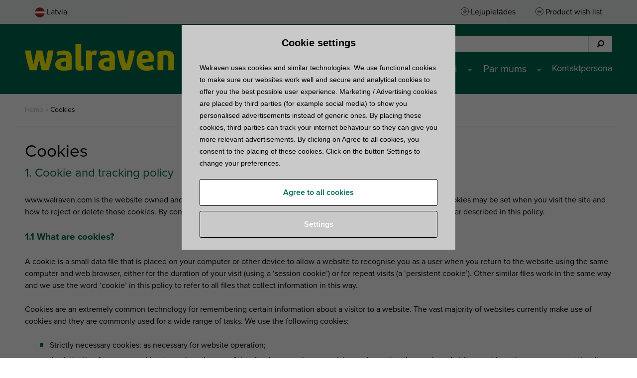

--- FILE ---
content_type: text/html; charset=UTF-8
request_url: https://www.walraven.com/lv/cookies/
body_size: 14269
content:
<!DOCTYPE html>
<html lang="lv-LV">
<head>
	<meta charset="utf-8">
	<title>Cookies - Walraven Latvia</title>

	<meta name="viewport" content="width=device-width, initial-scale=1.0, maximum-scale=1.0, user-scalable=no">
	<meta name="format-detection" content="telephone=no">
	<link rel="shortcut icon" type="image/x-icon" href="https://www.walraven.com/lv/wp-content/themes/walraven/assets/images/favicon.ico">

	<script>dataLayer = [{ "pageType": "Content", "internalTraffic": false}];</script>
			<script>(function(w,d,s,l,i){w[l]=w[l]||[];w[l].push({'gtm.start':
					new Date().getTime(),event:'gtm.js'});var f=d.getElementsByTagName(s)[0],
				j=d.createElement(s),dl=l!='dataLayer'?'&l='+l:'';j.async=true;j.src=
				'//www.googletagmanager.com/gtm.js?id='+i+dl;f.parentNode.insertBefore(j,f);
			})(window,document,'script','dataLayer','GTM-K4Q2B5');</script>
		<!-- End Google Tag Manager -->
	
	<meta name='robots' content='index, follow, max-image-preview:large, max-snippet:-1, max-video-preview:-1' />

	<!-- This site is optimized with the Yoast SEO Premium plugin v26.7 (Yoast SEO v26.7) - https://yoast.com/wordpress/plugins/seo/ -->
	<link rel="canonical" href="https://www.walraven.com/lv/cookies/" />
	<meta property="og:locale" content="lv_LV" />
	<meta property="og:type" content="article" />
	<meta property="og:title" content="Cookies" />
	<meta property="og:description" content="1. Cookie and tracking policy www.walraven.com is the website owned and operated by Walraven. This section provides you with information on what cookies may be set when you visit the site and how to reject or delete those cookies. By continuing to use this website, you are agreeing to our use of cookies in the [&hellip;]" />
	<meta property="og:url" content="https://www.walraven.com/lv/cookies/" />
	<meta property="og:site_name" content="Walraven Latvia" />
	<meta property="article:modified_time" content="2018-05-25T13:27:54+00:00" />
	<meta name="twitter:card" content="summary_large_image" />
	<meta name="twitter:label1" content="Est. reading time" />
	<meta name="twitter:data1" content="5 minūtes" />
	<script type="application/ld+json" class="yoast-schema-graph">{"@context":"https://schema.org","@graph":[{"@type":"WebPage","@id":"https://www.walraven.com/lv/cookies/","url":"https://www.walraven.com/lv/cookies/","name":"Cookies - Walraven Latvia","isPartOf":{"@id":"https://www.walraven.com/lv/#website"},"datePublished":"2016-10-19T14:25:27+00:00","dateModified":"2018-05-25T13:27:54+00:00","breadcrumb":{"@id":"https://www.walraven.com/lv/cookies/#breadcrumb"},"inLanguage":"lv-LV","potentialAction":[{"@type":"ReadAction","target":["https://www.walraven.com/lv/cookies/"]}]},{"@type":"BreadcrumbList","@id":"https://www.walraven.com/lv/cookies/#breadcrumb","itemListElement":[{"@type":"ListItem","position":1,"name":"Home","item":"https://www.walraven.com/lv/"},{"@type":"ListItem","position":2,"name":"Cookies"}]},{"@type":"WebSite","@id":"https://www.walraven.com/lv/#website","url":"https://www.walraven.com/lv/","name":"Walraven Latvia","description":"","publisher":{"@id":"https://www.walraven.com/lv/#organization"},"potentialAction":[{"@type":"SearchAction","target":{"@type":"EntryPoint","urlTemplate":"https://www.walraven.com/lv/?s={search_term_string}"},"query-input":{"@type":"PropertyValueSpecification","valueRequired":true,"valueName":"search_term_string"}}],"inLanguage":"lv-LV"},{"@type":"Organization","@id":"https://www.walraven.com/lv/#organization","name":"Walraven Sp. z o.o.","url":"https://www.walraven.com/lv/","logo":{"@type":"ImageObject","inLanguage":"lv-LV","@id":"https://www.walraven.com/lv/#/schema/logo/image/","url":"https://www.walraven.com/lv/wp-content/uploads/sites/33/2023/12/Walraven_logo300x300.jpg","contentUrl":"https://www.walraven.com/lv/wp-content/uploads/sites/33/2023/12/Walraven_logo300x300.jpg","width":300,"height":300,"caption":"Walraven Sp. z o.o."},"image":{"@id":"https://www.walraven.com/lv/#/schema/logo/image/"}}]}</script>
	<!-- / Yoast SEO Premium plugin. -->


<link rel="alternate" hreflang="nl-nl" href="https://www.walraven.com/nl/cookies/">
<link rel="alternate" hreflang="de-de" href="https://www.walraven.com/de/cookies/">
<link rel="alternate" hreflang="fr-fr" href="https://www.walraven.com/fr/cookies/">
<link rel="alternate" hreflang="es-es" href="https://www.walraven.com/es/cookies/">
<link rel="alternate" hreflang="cs-cz" href="https://www.walraven.com/cz/cookies/">
<link rel="alternate" hreflang="pl-pl" href="https://www.walraven.com/pl/polityka-cookies/">
<link rel="alternate" hreflang="hr" href="https://www.walraven.com/hr/cookies/">
<link rel="alternate" hreflang="en-gb" href="https://www.walraven.com/en/cookies/">
<link rel="alternate" hreflang="x-default" href="https://www.walraven.com/int/cookies/">
<link rel="alternate" hreflang="uk" href="https://www.walraven.com/ua/cookies/">
<link rel="alternate" hreflang="da-dk" href="https://www.walraven.com/dk/cookies/">
<link rel="alternate" hreflang="sv-se" href="https://www.walraven.com/se/cookies/">
<link rel="alternate" hreflang="nl-be" href="https://www.walraven.com/be-nl/cookies/">
<link rel="alternate" hreflang="fr-be" href="https://www.walraven.com/be-fr/cookies/">
<link rel="alternate" hreflang="it-it" href="https://www.walraven.com/it/cookies/">
<link rel="alternate" hreflang="hu-hu" href="https://www.walraven.com/hu/cookies/">
<link rel="alternate" hreflang="ro-ro" href="https://www.walraven.com/ro/cookies/">
<link rel="alternate" hreflang="en-au" href="https://www.walraven.com/au/cookies/">
<link rel="alternate" hreflang="en-us" href="https://www.walraven.com/us/cookies/">
<link rel="alternate" hreflang="en-za" href="https://www.walraven.com/za/cookies/">
<link rel="alternate" hreflang="lt-lt" href="https://www.walraven.com/lt/cookies/">
<link rel="alternate" hreflang="sk-sk" href="https://www.walraven.com/sk/cookies/">
<link rel="alternate" hreflang="en-sg" href="https://www.walraven.com/sg/cookies/">
<link rel="alternate" hreflang="en-ca" href="https://www.walraven.com/ca/cookies/">
<link rel="alternate" hreflang="el" href="https://www.walraven.com/gr/cookies/">
<link rel="alternate" hreflang="lv" href="https://www.walraven.com/lv/cookies/">
<link rel="alternate" title="oEmbed (JSON)" type="application/json+oembed" href="https://www.walraven.com/lv/wp-json/oembed/1.0/embed?url=https%3A%2F%2Fwww.walraven.com%2Flv%2Fcookies%2F" />
<link rel="alternate" title="oEmbed (XML)" type="text/xml+oembed" href="https://www.walraven.com/lv/wp-json/oembed/1.0/embed?url=https%3A%2F%2Fwww.walraven.com%2Flv%2Fcookies%2F&#038;format=xml" />
<style id='wp-img-auto-sizes-contain-inline-css' type='text/css'>
img:is([sizes=auto i],[sizes^="auto," i]){contain-intrinsic-size:3000px 1500px}
/*# sourceURL=wp-img-auto-sizes-contain-inline-css */
</style>
<style id='classic-theme-styles-inline-css' type='text/css'>
/*! This file is auto-generated */
.wp-block-button__link{color:#fff;background-color:#32373c;border-radius:9999px;box-shadow:none;text-decoration:none;padding:calc(.667em + 2px) calc(1.333em + 2px);font-size:1.125em}.wp-block-file__button{background:#32373c;color:#fff;text-decoration:none}
/*# sourceURL=/wp-includes/css/classic-themes.min.css */
</style>
<link rel='stylesheet' id='cpsh-shortcodes-css' href='https://www.walraven.com/lv/wp-content/plugins/column-shortcodes/assets/css/shortcodes.css?ver=1.0.1' type='text/css' media='all' />
<link rel='stylesheet' id='rcc-css' href='https://www.walraven.com/lv/wp-content/plugins/radish-concepts-cookie-consent/assets/css/radish-cookie-consent.min.css?ver=1769181253' type='text/css' media='screen' />
<link rel='stylesheet' id='tablepress-default-css' href='https://www.walraven.com/lv/wp-content/plugins/tablepress/css/build/default.css?ver=3.2.6' type='text/css' media='all' />
<link rel='stylesheet' id='walraven-styles-css' href='https://www.walraven.com/lv/wp-content/themes/walraven/assets/css/style.min.css?ver=1769181253' type='text/css' media='all' />
<script type="text/javascript" src="https://www.walraven.com/lv/wp-includes/js/jquery/jquery.min.js?ver=3.7.1" id="jquery-core-js"></script>
<script type="text/javascript" src="https://www.walraven.com/lv/wp-includes/js/jquery/jquery-migrate.min.js?ver=3.4.1" id="jquery-migrate-js"></script>
<link rel="https://api.w.org/" href="https://www.walraven.com/lv/wp-json/" /><link rel="alternate" title="JSON" type="application/json" href="https://www.walraven.com/lv/wp-json/wp/v2/pages/6108" /><link rel="EditURI" type="application/rsd+xml" title="RSD" href="https://www.walraven.com/lv/xmlrpc.php?rsd" />
<meta name="generator" content="WordPress 6.9" />
<link rel='shortlink' href='https://www.walraven.com/lv/?p=6108' />
		<script type="application/ld+json">
		[
		{
			"@context": "http://schema.org",
			"@type": "WebSite",
			"url": "https://www.walraven.com/lv/",
			"potentialAction": {
				"@type": "SearchAction",
				"target": "https://www.walraven.com/lv/?s={search_term_string}",
				"query-input": "required name=search_term_string"
			}
		},
		{
			"@context": "http://schema.org",
			"@type": "HomeAndConstructionBusiness",
			"name": "Walraven Sp. z o.o.",
			"address": {
				"@type": "PostalAddress",
				"streetAddress": "",
				"addressLocality": "",
				"addressRegion": "",
				"postalCode": ""
			},
			"image": "https://www.walraven.com/content/themes/walraven/assets/images/logo.png",
			"email": "mantas.ruplenas@walraven.com",
			"telePhone": "+37 065 951 234",
			"faxNumber": "",
			"url": "https://www.walraven.com/lv",
			"openingHours": "Mo,Tu,We,Th,Fr 09:00-17:00",
			"geo": {
				"@type": "GeoCoordinates",
				"latitude": "50.0641599",
				"longitude": "20.095106"
			},
			"priceRange":"$"

		}
		]
		</script>
		
	<script src="//use.typekit.net/rxm7mok.js"></script>
	<script>try {
            Typekit.load({async: true});
        } catch (e) {
        }</script>

	<style id='global-styles-inline-css' type='text/css'>
:root{--wp--preset--aspect-ratio--square: 1;--wp--preset--aspect-ratio--4-3: 4/3;--wp--preset--aspect-ratio--3-4: 3/4;--wp--preset--aspect-ratio--3-2: 3/2;--wp--preset--aspect-ratio--2-3: 2/3;--wp--preset--aspect-ratio--16-9: 16/9;--wp--preset--aspect-ratio--9-16: 9/16;--wp--preset--color--black: #000000;--wp--preset--color--cyan-bluish-gray: #abb8c3;--wp--preset--color--white: #ffffff;--wp--preset--color--pale-pink: #f78da7;--wp--preset--color--vivid-red: #cf2e2e;--wp--preset--color--luminous-vivid-orange: #ff6900;--wp--preset--color--luminous-vivid-amber: #fcb900;--wp--preset--color--light-green-cyan: #7bdcb5;--wp--preset--color--vivid-green-cyan: #00d084;--wp--preset--color--pale-cyan-blue: #8ed1fc;--wp--preset--color--vivid-cyan-blue: #0693e3;--wp--preset--color--vivid-purple: #9b51e0;--wp--preset--gradient--vivid-cyan-blue-to-vivid-purple: linear-gradient(135deg,rgb(6,147,227) 0%,rgb(155,81,224) 100%);--wp--preset--gradient--light-green-cyan-to-vivid-green-cyan: linear-gradient(135deg,rgb(122,220,180) 0%,rgb(0,208,130) 100%);--wp--preset--gradient--luminous-vivid-amber-to-luminous-vivid-orange: linear-gradient(135deg,rgb(252,185,0) 0%,rgb(255,105,0) 100%);--wp--preset--gradient--luminous-vivid-orange-to-vivid-red: linear-gradient(135deg,rgb(255,105,0) 0%,rgb(207,46,46) 100%);--wp--preset--gradient--very-light-gray-to-cyan-bluish-gray: linear-gradient(135deg,rgb(238,238,238) 0%,rgb(169,184,195) 100%);--wp--preset--gradient--cool-to-warm-spectrum: linear-gradient(135deg,rgb(74,234,220) 0%,rgb(151,120,209) 20%,rgb(207,42,186) 40%,rgb(238,44,130) 60%,rgb(251,105,98) 80%,rgb(254,248,76) 100%);--wp--preset--gradient--blush-light-purple: linear-gradient(135deg,rgb(255,206,236) 0%,rgb(152,150,240) 100%);--wp--preset--gradient--blush-bordeaux: linear-gradient(135deg,rgb(254,205,165) 0%,rgb(254,45,45) 50%,rgb(107,0,62) 100%);--wp--preset--gradient--luminous-dusk: linear-gradient(135deg,rgb(255,203,112) 0%,rgb(199,81,192) 50%,rgb(65,88,208) 100%);--wp--preset--gradient--pale-ocean: linear-gradient(135deg,rgb(255,245,203) 0%,rgb(182,227,212) 50%,rgb(51,167,181) 100%);--wp--preset--gradient--electric-grass: linear-gradient(135deg,rgb(202,248,128) 0%,rgb(113,206,126) 100%);--wp--preset--gradient--midnight: linear-gradient(135deg,rgb(2,3,129) 0%,rgb(40,116,252) 100%);--wp--preset--font-size--small: 13px;--wp--preset--font-size--medium: 20px;--wp--preset--font-size--large: 36px;--wp--preset--font-size--x-large: 42px;--wp--preset--spacing--20: 0.44rem;--wp--preset--spacing--30: 0.67rem;--wp--preset--spacing--40: 1rem;--wp--preset--spacing--50: 1.5rem;--wp--preset--spacing--60: 2.25rem;--wp--preset--spacing--70: 3.38rem;--wp--preset--spacing--80: 5.06rem;--wp--preset--shadow--natural: 6px 6px 9px rgba(0, 0, 0, 0.2);--wp--preset--shadow--deep: 12px 12px 50px rgba(0, 0, 0, 0.4);--wp--preset--shadow--sharp: 6px 6px 0px rgba(0, 0, 0, 0.2);--wp--preset--shadow--outlined: 6px 6px 0px -3px rgb(255, 255, 255), 6px 6px rgb(0, 0, 0);--wp--preset--shadow--crisp: 6px 6px 0px rgb(0, 0, 0);}:where(.is-layout-flex){gap: 0.5em;}:where(.is-layout-grid){gap: 0.5em;}body .is-layout-flex{display: flex;}.is-layout-flex{flex-wrap: wrap;align-items: center;}.is-layout-flex > :is(*, div){margin: 0;}body .is-layout-grid{display: grid;}.is-layout-grid > :is(*, div){margin: 0;}:where(.wp-block-columns.is-layout-flex){gap: 2em;}:where(.wp-block-columns.is-layout-grid){gap: 2em;}:where(.wp-block-post-template.is-layout-flex){gap: 1.25em;}:where(.wp-block-post-template.is-layout-grid){gap: 1.25em;}.has-black-color{color: var(--wp--preset--color--black) !important;}.has-cyan-bluish-gray-color{color: var(--wp--preset--color--cyan-bluish-gray) !important;}.has-white-color{color: var(--wp--preset--color--white) !important;}.has-pale-pink-color{color: var(--wp--preset--color--pale-pink) !important;}.has-vivid-red-color{color: var(--wp--preset--color--vivid-red) !important;}.has-luminous-vivid-orange-color{color: var(--wp--preset--color--luminous-vivid-orange) !important;}.has-luminous-vivid-amber-color{color: var(--wp--preset--color--luminous-vivid-amber) !important;}.has-light-green-cyan-color{color: var(--wp--preset--color--light-green-cyan) !important;}.has-vivid-green-cyan-color{color: var(--wp--preset--color--vivid-green-cyan) !important;}.has-pale-cyan-blue-color{color: var(--wp--preset--color--pale-cyan-blue) !important;}.has-vivid-cyan-blue-color{color: var(--wp--preset--color--vivid-cyan-blue) !important;}.has-vivid-purple-color{color: var(--wp--preset--color--vivid-purple) !important;}.has-black-background-color{background-color: var(--wp--preset--color--black) !important;}.has-cyan-bluish-gray-background-color{background-color: var(--wp--preset--color--cyan-bluish-gray) !important;}.has-white-background-color{background-color: var(--wp--preset--color--white) !important;}.has-pale-pink-background-color{background-color: var(--wp--preset--color--pale-pink) !important;}.has-vivid-red-background-color{background-color: var(--wp--preset--color--vivid-red) !important;}.has-luminous-vivid-orange-background-color{background-color: var(--wp--preset--color--luminous-vivid-orange) !important;}.has-luminous-vivid-amber-background-color{background-color: var(--wp--preset--color--luminous-vivid-amber) !important;}.has-light-green-cyan-background-color{background-color: var(--wp--preset--color--light-green-cyan) !important;}.has-vivid-green-cyan-background-color{background-color: var(--wp--preset--color--vivid-green-cyan) !important;}.has-pale-cyan-blue-background-color{background-color: var(--wp--preset--color--pale-cyan-blue) !important;}.has-vivid-cyan-blue-background-color{background-color: var(--wp--preset--color--vivid-cyan-blue) !important;}.has-vivid-purple-background-color{background-color: var(--wp--preset--color--vivid-purple) !important;}.has-black-border-color{border-color: var(--wp--preset--color--black) !important;}.has-cyan-bluish-gray-border-color{border-color: var(--wp--preset--color--cyan-bluish-gray) !important;}.has-white-border-color{border-color: var(--wp--preset--color--white) !important;}.has-pale-pink-border-color{border-color: var(--wp--preset--color--pale-pink) !important;}.has-vivid-red-border-color{border-color: var(--wp--preset--color--vivid-red) !important;}.has-luminous-vivid-orange-border-color{border-color: var(--wp--preset--color--luminous-vivid-orange) !important;}.has-luminous-vivid-amber-border-color{border-color: var(--wp--preset--color--luminous-vivid-amber) !important;}.has-light-green-cyan-border-color{border-color: var(--wp--preset--color--light-green-cyan) !important;}.has-vivid-green-cyan-border-color{border-color: var(--wp--preset--color--vivid-green-cyan) !important;}.has-pale-cyan-blue-border-color{border-color: var(--wp--preset--color--pale-cyan-blue) !important;}.has-vivid-cyan-blue-border-color{border-color: var(--wp--preset--color--vivid-cyan-blue) !important;}.has-vivid-purple-border-color{border-color: var(--wp--preset--color--vivid-purple) !important;}.has-vivid-cyan-blue-to-vivid-purple-gradient-background{background: var(--wp--preset--gradient--vivid-cyan-blue-to-vivid-purple) !important;}.has-light-green-cyan-to-vivid-green-cyan-gradient-background{background: var(--wp--preset--gradient--light-green-cyan-to-vivid-green-cyan) !important;}.has-luminous-vivid-amber-to-luminous-vivid-orange-gradient-background{background: var(--wp--preset--gradient--luminous-vivid-amber-to-luminous-vivid-orange) !important;}.has-luminous-vivid-orange-to-vivid-red-gradient-background{background: var(--wp--preset--gradient--luminous-vivid-orange-to-vivid-red) !important;}.has-very-light-gray-to-cyan-bluish-gray-gradient-background{background: var(--wp--preset--gradient--very-light-gray-to-cyan-bluish-gray) !important;}.has-cool-to-warm-spectrum-gradient-background{background: var(--wp--preset--gradient--cool-to-warm-spectrum) !important;}.has-blush-light-purple-gradient-background{background: var(--wp--preset--gradient--blush-light-purple) !important;}.has-blush-bordeaux-gradient-background{background: var(--wp--preset--gradient--blush-bordeaux) !important;}.has-luminous-dusk-gradient-background{background: var(--wp--preset--gradient--luminous-dusk) !important;}.has-pale-ocean-gradient-background{background: var(--wp--preset--gradient--pale-ocean) !important;}.has-electric-grass-gradient-background{background: var(--wp--preset--gradient--electric-grass) !important;}.has-midnight-gradient-background{background: var(--wp--preset--gradient--midnight) !important;}.has-small-font-size{font-size: var(--wp--preset--font-size--small) !important;}.has-medium-font-size{font-size: var(--wp--preset--font-size--medium) !important;}.has-large-font-size{font-size: var(--wp--preset--font-size--large) !important;}.has-x-large-font-size{font-size: var(--wp--preset--font-size--x-large) !important;}
/*# sourceURL=global-styles-inline-css */
</style>
</head>
<body id="top" class="wp-singular page-template-default page page-id-6108 wp-theme-walraven lv site-33 ">
	<!-- Google Tag Manager -->
	<noscript><iframe src="//www.googletagmanager.com/ns.html?id=GTM-K4Q2B5" height="0" width="0" style="display:none;visibility:hidden"></iframe></noscript>

<header class="header" id="site-header">
	<section class="header__notify">
		<div class="wrapper">
																</div>
	</section>
	<section class="header__sub">
		<div class="wrapper">
			<ul class="header__sub__language-switcherchoose-country-link language">
				<li class="header__sub__menu__item">
					<a href="javascript:" class="choose-country-link language" data-target="bottom">
						<figure>
																						<img src="https://www.walraven.com/lv/wp-content/themes/walraven/assets/images/flags/lv.svg" alt="Latvia" class="list-countries__item__image">
													</figure>
						<span class="list-countries__item__name">Latvia</span>
					</a>
				</li>
			</ul>
						<ul class="header__sub__menu inline">
									<li class="header__sub__menu__item"><a href="https://www.walraven.com/lv/downloads/?query=" class="downloads">Lejupielādes</a></li>
					<li class="header__sub__menu__item"><a href="https://www.walraven.com/lv/product-wish-list/" class="materiallist">Product wish list</a></li>
								</ul>
		</div>
	</section>
	<section class="header__top">
		<div class="wrapper">
			<div class="header__logo">
				<a href="https://www.walraven.com/lv/">					<img src="https://www.walraven.com/lv/wp-content/themes/walraven/assets/images/logo.svg" class="hide-for-print" alt="Walraven"><img src="https://www.walraven.com/lv/wp-content/themes/walraven/assets/images/logo-print.png" class="show-on-print" alt="Walraven">
				</a>			</div>
			<div class="header__top__right">
									<div class="header__service" id="service-wrapper">
													<form class="header__service__search searchform" id="header-search" method="get"
							      action="https://www.walraven.com/lv">
								<fieldset>
									<input type="search" name="s" class="searchform__text"
									       placeholder="Meklēt produktu kategoriju___ artikulu___" value="">
									<button type="submit" class="searchform__submit"><i class="fa fa-search" aria-hidden="true"></i>
										<span class="searchform__submit__text">Meklēt</span></button>
								</fieldset>
							</form>
												</div>
					<div class="navigation-label" id="hamburger">
						<a class="navigation-label__button">
							<div class="navigation-label__button__label" id="hamburger-label">Izvēlne</div>
							<div class="navigation-label__button__bars menu-bars"></div>
						</a>
					</div>
					<nav class="header__service__navigation navigation"><ul id="menu-main-navigation" class="navigation__list"><li id="menu-item-10438" class="menu-item menu-item-type-custom menu-item-object-custom menu-item-has-children menu-item-10438"><a href="#">Produktu sistēmas</a>
<ul class="sub-menu">
	<li id="menu-item-10439" class="menu-item menu-item-type-custom menu-item-object-custom menu-item-has-children menu-item-10439"><a href="#">Atrast produktus</a>
	<ul class="sub-menu">
		<li id="menu-item-10440" class="menu-item menu-item-type-custom menu-item-object-custom menu-item-10440"><a href="/lv/products/">Preču katalogs</a></li>
	</ul>
</li>
	<li id="menu-item-10441" class="menu-item menu-item-type-custom menu-item-object-custom menu-item-has-children menu-item-10441"><a href="#">Uzzināt vairāk par</a>
	<ul class="sub-menu">
		<li id="menu-item-10442" class="menu-item menu-item-type-custom menu-item-object-custom menu-item-10442"><a href="https://www.walraven.com/lv/fixing-systems/">Stiprinājumu sistēmas</a></li>
		<li id="menu-item-10443" class="menu-item menu-item-type-custom menu-item-object-custom menu-item-10443"><a href="https://www.walraven.com/lv/fire-protection-systems/">Ugunsdrošības sistēmas</a></li>
	</ul>
</li>
	<li id="menu-item-10444" class="menu-item menu-item-type-custom menu-item-object-custom menu-item-has-children menu-item-10444"><a href="#">Uzmanības centrā</a>
	<ul class="sub-menu">
		<li id="menu-item-10445" class="menu-item menu-item-type-custom menu-item-object-custom menu-item-10445"><a href="https://www.walraven.com/lv/fixing-systems/rooftop-solutions/">Risinājumi uz jumta</a></li>
		<li id="menu-item-10446" class="menu-item menu-item-type-custom menu-item-object-custom menu-item-10446"><a href="https://www.walraven.com/lv/fixing-systems/heavy-duty-anchors/">Heavy Duty Anchors</a></li>
		<li id="menu-item-10447" class="menu-item menu-item-type-custom menu-item-object-custom menu-item-10447"><a href="https://www.walraven.com/lv/fixing-systems/electrical-fixing-solutions/">Walraven Britclips® Electrical Fixings</a></li>
		<li id="menu-item-28925" class="menu-item menu-item-type-post_type menu-item-object-page menu-item-28925"><a href="https://www.walraven.com/lv/channel-systems/">Walraven kanālu sistēmas vienkāršo jūsu HVAC uzstādīšanu</a></li>
	</ul>
</li>
</ul>
</li>
<li id="menu-item-10448" class="menu-item menu-item-type-custom menu-item-object-custom menu-item-has-children menu-item-10448"><a href="#">Praktiskā pieredze</a>
<ul class="sub-menu">
	<li id="menu-item-10449" class="menu-item menu-item-type-custom menu-item-object-custom menu-item-has-children menu-item-10449"><a href="#">Meklēt un lejupielādēt</a>
	<ul class="sub-menu">
		<li id="menu-item-10450" class="menu-item menu-item-type-custom menu-item-object-custom menu-item-10450"><a href="https://www.walraven.com/lv/downloads/?type%5B%5D=Brochures&#038;query=">Brošūras</a></li>
		<li id="menu-item-10451" class="menu-item menu-item-type-custom menu-item-object-custom menu-item-10451"><a target="_blank" href="https://bim.walraven.com/538_LV/en_GB/library/categories">BIM modeļi</a></li>
		<li id="menu-item-29003" class="menu-item menu-item-type-post_type menu-item-object-page menu-item-29003"><a href="https://www.walraven.com/lv/sustainability/environmental-product-declarations/">EPDs</a></li>
		<li id="menu-item-10452" class="menu-item menu-item-type-custom menu-item-object-custom menu-item-10452"><a href="https://www.walraven.com/lv/downloads/">Vairāk lejupielāžu</a></li>
	</ul>
</li>
	<li id="menu-item-10453" class="menu-item menu-item-type-custom menu-item-object-custom menu-item-has-children menu-item-10453"><a href="#">Tehniskās zināšanas</a>
	<ul class="sub-menu">
		<li id="menu-item-10454" class="menu-item menu-item-type-custom menu-item-object-custom menu-item-10454"><a href="https://www.walraven.com/lv/tips-tricks/">Padomu rokasgrāmatas</a></li>
		<li id="menu-item-10455" class="menu-item menu-item-type-custom menu-item-object-custom menu-item-10455"><a href="https://www.walraven.com/lv/technical-information/">Tehniskā informācija</a></li>
	</ul>
</li>
	<li id="menu-item-10456" class="menu-item menu-item-type-custom menu-item-object-custom menu-item-has-children menu-item-10456"><a href="#">Skatīt</a>
	<ul class="sub-menu">
		<li id="menu-item-10457" class="menu-item menu-item-type-custom menu-item-object-custom menu-item-10457"><a href="https://www.walraven.com/lv/case-studies/">Efektīvi risnājumi</a></li>
		<li id="menu-item-10458" class="menu-item menu-item-type-custom menu-item-object-custom menu-item-10458"><a href="https://www.walraven.com/lv/references/">Paveiktie projekti</a></li>
	</ul>
</li>
</ul>
</li>
<li id="menu-item-10466" class="menu-item menu-item-type-custom menu-item-object-custom menu-item-has-children menu-item-10466"><a href="#">Pakalpojumi</a>
<ul class="sub-menu">
	<li id="menu-item-10467" class="menu-item menu-item-type-custom menu-item-object-custom menu-item-has-children menu-item-10467"><a href="#">Tehniskās zināšanas</a>
	<ul class="sub-menu">
		<li id="menu-item-10468" class="menu-item menu-item-type-custom menu-item-object-custom menu-item-10468"><a href="https://www.walraven.com/lv/project-support/">Saņemt risinājumu projektam</a></li>
		<li id="menu-item-10469" class="menu-item menu-item-type-custom menu-item-object-custom menu-item-10469"><a href="https://www.walraven.com/lv/contact/ask-a-question/">Uzdot tehnisku jautājumu</a></li>
		<li id="menu-item-11969" class="menu-item menu-item-type-post_type menu-item-object-page menu-item-11969"><a href="https://www.walraven.com/lv/pacifyre-product-selector/">Walraven Pacifyre® Product Selector</a></li>
	</ul>
</li>
	<li id="menu-item-10470" class="menu-item menu-item-type-custom menu-item-object-custom menu-item-has-children menu-item-10470"><a href="#">Vispārējs atbalsts</a>
	<ul class="sub-menu">
		<li id="menu-item-10471" class="menu-item menu-item-type-custom menu-item-object-custom menu-item-10471"><a href="https://www.walraven.com/lv/faq/">Biežāk  uzdotie jautājumi</a></li>
		<li id="menu-item-10472" class="menu-item menu-item-type-custom menu-item-object-custom menu-item-10472"><a href="https://www.walraven.com/lv/product-wish-list/">Vēlmju saraksts</a></li>
	</ul>
</li>
	<li id="menu-item-10473" class="menu-item menu-item-type-custom menu-item-object-custom menu-item-has-children menu-item-10473"><a href="#">Pieprasīt informāciju</a>
	<ul class="sub-menu">
		<li id="menu-item-10474" class="menu-item menu-item-type-custom menu-item-object-custom menu-item-10474"><a href="https://www.walraven.com/lv/contact/request-a-catalogue/">Katalogi un informatīvi materiāli</a></li>
	</ul>
</li>
</ul>
</li>
<li id="menu-item-10459" class="menu-item menu-item-type-custom menu-item-object-custom menu-item-has-children menu-item-10459"><a href="#">Par mums</a>
<ul class="sub-menu">
	<li id="menu-item-10460" class="menu-item menu-item-type-custom menu-item-object-custom menu-item-has-children menu-item-10460"><a href="#">Walraven</a>
	<ul class="sub-menu">
		<li id="menu-item-10461" class="menu-item menu-item-type-post_type menu-item-object-page menu-item-10461"><a href="https://www.walraven.com/lv/about-walraven/">Mūsu kompānija</a></li>
		<li id="menu-item-10463" class="menu-item menu-item-type-post_type menu-item-object-page menu-item-10463"><a href="https://www.walraven.com/lv/about-walraven/working-at-walraven/">Darbs „Walraven“ kompānijā</a></li>
		<li id="menu-item-17064" class="menu-item menu-item-type-post_type menu-item-object-page menu-item-17064"><a href="https://www.walraven.com/lv/sustainability/">Ilgtspēja</a></li>
		<li id="menu-item-10462" class="menu-item menu-item-type-post_type menu-item-object-page menu-item-10462"><a href="https://www.walraven.com/lv/news/">Aktualitātes</a></li>
		<li id="menu-item-11356" class="menu-item menu-item-type-post_type menu-item-object-page menu-item-11356"><a href="https://www.walraven.com/lv/company-certificates/">Company certificates and declarations</a></li>
	</ul>
</li>
</ul>
</li>
<li id="menu-item-10464" class="menu-item menu-item-type-post_type menu-item-object-page menu-item-10464"><a href="https://www.walraven.com/lv/contact/">Kontaktpersona</a></li>
</ul></nav>							</div>
		</div>
	</section>
</header>
<!--<div id="header-pusher"></div>-->
<section class="breadcrumbs wrapper first-section">
	<span><span><a href="https://www.walraven.com/lv/">Home</a></span> » <span class="breadcrumb_last" aria-current="page">Cookies</span></span></section><section class="content wrapper">
	<h1 class="content__main-heading">Cookies</h1><div class="content__section__content"><h2>1. Cookie and tracking policy</h2>
<p>www.walraven.com is the website owned and operated by Walraven. This section provides you with information on what cookies may be set when you visit the site and how to reject or delete those cookies. By continuing to use this website, you are agreeing to our use of cookies in the manner described in this policy.</p>
<h3>1.1 What are cookies?</h3>
<p>A cookie is a small data file that is placed on your computer or other device to allow a website to recognise you as a user when you return to the website using the same computer and web browser, either for the duration of your visit (using a ‘session cookie’) or for repeat visits (a ‘persistent cookie’). Other similar files work in the same way and we use the word ‘cookie’ in this policy to refer to all files that collect information in this way.</p>
<p>Cookies are an extremely common technology for remembering certain information about a visitor to a website. The vast majority of websites currently make use of cookies and they are commonly used for a wide range of tasks. We use the following cookies:</p>
<ul>
<li>Strictly necessary cookies: as necessary for website operation;</li>
<li>Analytical/performance cookies: to analyse the use of the site, for example, recognising and counting the number of visitors and how they move around the site. This helps us to see what parts of the site are popular and which sections need improving to make the experience better for users;</li>
<li>Functionality cookies: to recognise you when you return to the site so that content can be personalised for you, for example, by remembering your country and site preferences; and</li>
<li>Targeting cookies: to record your visit to the site and the pages you have visited and links you have followed. We will use this to make the site more relevant to your interests.</li>
</ul>
<p>This document gives you information on the specific cookies used on this site.</p>
<h3>1.2 How to control and delete cookies</h3>
<p>When you accessed the site, you were presented with a message that notified you of our use of cookies. We had to use a cookie to present you that notice (you can see details of this cookie under ‘Cookie Acceptance’ in the table below). If you continue to use the site, more cookies and other tracking technologies will be placed on your computer as described in the table above in order to enhance your user experience whilst on the site. By continuing to use the site and/or by accepting our Terms and our Privacy Policy, you are agreeing to the use of such cookies and tracking technology.</p>
<p>We will not use cookies to collect personally identifiable information about you. However, if you wish to restrict or block the cookies which are set by this site (or, indeed, on any other site) you can do this through your browser settings. The ‘Help’ function within your browser should tell you how. In respect of cookies that are set via this site, it may also be possible to disable these cookies by following the instructions provided in the section titled ‘Opting Out’ in each of the tables below.</p>
<p>Alternatively, you may wish to visit http://www.allaboutcookies.org/ which contains comprehensive information on how to do this on a wide variety of browsers. You will also find details on how to delete cookies from your computer, as well as more general information about cookies. Please note that, as these websites are not owned or operated by Walraven we are not responsible for any of the content on them.</p>
<p>Please be aware that restricting cookies may mean that you will not be able to take full advantage of all the features or services available on this site.</p>
<h3>1.3 Main cookies used on our site</h3>
<p>Below is a list of the main cookies used on the site and what each is used for</p>
<table border="1" cellspacing="5" cellpadding="5">
<tbody>
<tr>
<td width="188">Cookie Name</td>
<td width="421">Google Analytics</td>
</tr>
<tr>
<td width="188">ID</td>
<td width="421">_ga</p>
<p>_gat</td>
</tr>
<tr>
<td width="188">Purpose</td>
<td width="421">This cookie enables us to:</p>
<p>collect information about your computer, including your IP<br />
address, operating system and browser type, for system<br />
administration and in order to create reports, estimate our<br />
audience size and usage patterns; and anonymously track<br />
actions around the Site.</td>
</tr>
<tr>
<td width="188">Expires</td>
<td width="421">This is a persistent cookie, which remains on your device after your<br />
browsing session has ended.</td>
</tr>
<tr>
<td width="188">Source of Cookie</td>
<td width="421">Google</td>
</tr>
<tr>
<td width="188">Further Information</td>
<td width="421">This Site uses Google Analytics; a web analytics service provided<br />
by Google, Inc.  Google Analytics sets a cookie in order to evaluate<br />
your use of this Site and compile reports for us on website activity.<br />
This cookie does not collect information that identifies an individual.<br />
For how to reject or delete these cookies see<br />
<a href="https://tools.google.com/dlpage/gaoptout">https://tools.google.com/dlpage/gaoptout</a>.</td>
</tr>
</tbody>
</table>
<h3>1.4 Third-party cookies</h3>
<p>Please note that to improve your website experience third parties may also use cookies. For example, we sometimes embed video content from websites such as YouTube and YouTube may set cookies on your browser in order to display the video and monitor non-attributable statistical information.</p>
<p>As a result, when you visit a page with content embedded, you may be presented with cookies from these websites. We do not control the dissemination of these cookies and you should check the relevant third party website for more information about these.</p>
<p>Information on YouTube’s Privacy Policy can be found here: https://www.youtube.com/static?template=privacy_guidelines.</p>
<h3>1.5 Email Tracking</h3>
<p>Some of the emails we send to you may contain a ‘pixel’ or tracked links which allows us to identify when you have opened the email and to verify which links contained in the email you have accessed. We use this information to determine which parts of our emails are of most interest to you.</p>
<p>You can delete the pixel by deleting the email. If you do not wish to download the pixel to your computer or other devices, you can do so by selecting to receive emails from us in plain text rather than HTML.</p>
<p>Alternatively you can unsubscribe from our mailing list by clicking on the unsubscribe link in the email or by contacting us at <a href="/cdn-cgi/l/email-protection#e290838f978c8391cc868b8e8983a295838e908394878ccc818d8f"><span class="__cf_email__" data-cfemail="a2d0c3cfd7ccc3d18cc6cbcec9c3e2d5c3ced0c3d4c7cc8cc1cdcf">[email&#160;protected]</span></a></p>
<h3>1.6 Changes</h3>
<p>We may make changes to this Cookie Policy at any time by posting a copy of the revised policy on the site. Any changes will take effect on the date on which we post the modified terms on the site. Your continued use of the site means that you agree to be bound by the modified policy.</p>
<h3>1.7 Contact us</h3>
<p>If you have any questions or concerns about cookies or your privacy when using this site, please contact us at <a href="/cdn-cgi/l/email-protection#3240535f475c53411c565b5e59537245535e405344575c1c515d5f"><span class="__cf_email__" data-cfemail="1260737f677c73613c767b7e79735265737e607364777c3c717d7f">[email&#160;protected]</span></a></p>
</div></section>

<section class="get-in-touch">
	<div class="wrapper">
		<header class="get-in-touch__header">
			<h2 class="get-in-touch__header__title">Sazināmies</h2>
		</header>
		<div class="get-in-touch__entries">
			<div class="get-in-touch__entries__entry get-in-touch__email">
				<a href="/cdn-cgi/l/email-protection#[base64]" class="get-in-touch__entries__entry__link">
					<img src="https://www.walraven.com/lv/wp-content/themes/walraven/assets/images/icon-footer-mail.svg" class="get-in-touch__entries__entry__icon" alt="">
					<span class="get-in-touch__entries__entry__label">&#109;&#97;n&#116;&#97;&#115;&#46;r&#117;&#112;lena&#115;&#64;w&#97;&#108;&#114;a&#118;e&#110;&#46;&#99;&#111;m</span>
				</a>
			</div>
			<div class="get-in-touch__entries__entry get-in-touch__phone">
				<a href="tel:+37065951234" class="get-in-touch__entries__entry__link">
					<img src="https://www.walraven.com/lv/wp-content/themes/walraven/assets/images/icon-footer-phone.svg" class="get-in-touch__entries__entry__icon" alt="">
					<span class="get-in-touch__entries__entry__label">+37 065 951 234</span>
				</a>
			</div>
			<div class="get-in-touch__entries__entry get-in-touch__locations">
				<a href="https://www.walraven.com/lv/contact/" class="get-in-touch__entries__entry__link">
					<img src="https://www.walraven.com/lv/wp-content/themes/walraven/assets/images/icon-footer-touch.svg" class="get-in-touch__entries__entry__icon" alt="">
					<span class="get-in-touch__entries__entry__label">Atrast kontaktus</span>
				</a>
			</div>
							<div class="get-in-touch__entries__entry get-in-touch__touch">
					<a href="https://www.walraven.com/lv/contact/ask-a-question/" class="get-in-touch__entries__entry__link">
						<img src="https://www.walraven.com/lv/wp-content/themes/walraven/assets/images/icon-footer-ask-a-question.svg" class="get-in-touch__entries__entry__icon" alt="">
						<span class="get-in-touch__entries__entry__label">Uzdot jautājumu</span>
					</a>
				</div>
					</div>
	</div>
</section>

<footer class="footer">
	<div class="wrapper">
		<a href="https://www.walraven.com/lv/" class="footer-widgets__sidebar__menu__logo">
			<img src="https://www.walraven.com/lv/wp-content/themes/walraven/assets/images/logo.svg" class="hide-for-print" alt="Walraven">
			<img src="https://www.walraven.com/lv/wp-content/themes/walraven/assets/images/logo-print.png" class="show-on-print" alt="Walraven">
		</a>
	</div>
	<div class="footer-widgets">
		<div class="wrapper">
			<article class="footer-widgets__sidebar footer-widgets__sidebar__menu">
				<nav class="footer-widgets__sidebar__menu__navigation"><ul id="menu-footer-walraven" class="footer-widgets__sidebar__menu__navigation__list"><li id="menu-item-10429" class="menu-item menu-item-type-custom menu-item-object-custom menu-item-10429"><a href="/lv/products/">Product catalogue</a></li>
<li id="menu-item-10430" class="menu-item menu-item-type-custom menu-item-object-custom menu-item-10430"><a href="https://www.walraven.com/lv/downloads/">Downloads</a></li>
<li id="menu-item-10431" class="menu-item menu-item-type-custom menu-item-object-custom menu-item-10431"><a href="https://www.walraven.com/lv/contact/">Contact details</a></li>
<li id="menu-item-10432" class="menu-item menu-item-type-custom menu-item-object-custom menu-item-10432"><a href="https://www.walraven.com/lv/references/">References</a></li>
<li id="menu-item-10433" class="menu-item menu-item-type-custom menu-item-object-custom menu-item-10433"><a href="https://www.walraven.com/lv/project-support/">Support</a></li>
<li id="menu-item-10434" class="menu-item menu-item-type-custom menu-item-object-custom menu-item-10434"><a href="https://www.walraven.com/lv/technical-information/">Technical information</a></li>
<li id="menu-item-10435" class="menu-item menu-item-type-custom menu-item-object-custom menu-item-10435"><a href="https://www.walraven.com/lv/about-walraven/">Our history</a></li>
<li id="menu-item-10436" class="menu-item menu-item-type-custom menu-item-object-custom menu-item-10436"><a href="https://www.walraven.com/lv/news/">News</a></li>
<li id="menu-item-10437" class="menu-item menu-item-type-custom menu-item-object-custom menu-item-10437"><a href="https://www.walraven.com/lv/about-walraven/working-at-walraven/">Jobs</a></li>
</ul></nav>			</article>
			<article class="footer-widgets__sidebar footer-widgets__sidebar__text">
				<div class="widget_text" id="text-2">			<div class="textwidget"><p>Mēs “Walraven” kompānijā cenšamies uzturēt ciešas attiecības ar Jums un tirgu, lai labāk izprastu jūsu vajadzības. Mēs zinām, cik svarīgi ir arī pat vismazākajai detalaļai pareizi veikt savu funkciju, lai Jūsu darbs būtu ērts un efektīvs.</p>
<p>Tāpēc mēs izmantojam savu pieredzi, lai radītu viedus risinājumus, kas paaugstina pievienoto vērtību.</p>
</div>
		</div>				<strong class="footer-widgets__sidebar__text__tagline">The value of smart</strong>
			</article>
			<article class="footer-widgets__sidebar footer-widgets__sidebar__newsletter">
								<strong class="footer-widgets__sidebar__newsletter__form-header">Atsauksmes</strong>
				<p>Ja jums ir kādas domas vai ieteikumi par mūsu majas lapu, <a href="https://www.walraven.com/lv/feedback/">Lūdzu sazināties ar mums </a></p>
							</article>
		</div>
	</div>
	<div class="footer-bottom">
		<div class="wrapper">
			<div class="footer-bottom__links">
				&copy; 2026 Walraven |
				<a href="https://www.walraven.com/lv/disclaimer/">Disclaimer</a> | <a href="https://www.walraven.com/lv/privacy/">Privacy</a> | <a href="https://www.walraven.com/lv/cookies/">Cookies</a> | <a title="Pārvaldīt sīkfailu izvēli" class="cookie-settings-toggle">Pārvaldīt sīkfailu izvēli</a>			</div>
			<div class="footer-bottom__social">
				<ul class="social-links">
									</ul>
			</div>
		</div>
	</div>
	</div>
</footer>

<div class="material-list-mini" id="material-list-popup">
	<div class="material-list-mini__heading">
		<img src="https://www.walraven.com/lv/wp-content/themes/walraven/assets/images/wish-list-icon.png" alt="">

		<span class="material-list-mini__heading__text">Product wish list <span class="count" id="material-list-count">0</span></span>
	</div>
	<div class="material-list-mini__footer">
		<ul class="material-list-mini__list"></ul>
		<div class="material-list-mini__shade"></div>
				<a href="https://www.walraven.com/lv/product-wish-list/" class="material-list-mini__action">Skatīt produktu vēlmju sarakstu</a>
	</div>
</div>

<a href="#top" class="scroll-top__link" id="to-top">Uz augšu</a>

<div class="country-overview country-overview--top" id="country-section"><div class="wrapper"><a href="javascript:" class="country-overview__close" id="close-country-selection"><i class="fa fa-times" aria-hidden="true"></i> Close</a><div class="country-overview__continent"><h2 class="country-overview__continent__heading">Europe</h2><ul class="list-countries"><li class="list-countries__item"><img src="https://www.walraven.com/lv/wp-content/themes/walraven/assets/images/flags/nl.svg" alt="Nederland" class="list-countries__item__image"><a href="https://www.walraven.com/nl/?redirected=1" class="list-countries__item__link">Nederland</a></li><li class="list-countries__item"><img src="https://www.walraven.com/lv/wp-content/themes/walraven/assets/images/flags/de.svg" alt="Deutschland" class="list-countries__item__image"><a href="https://www.walraven.com/de/?redirected=1" class="list-countries__item__link">Deutschland</a></li><li class="list-countries__item"><img src="https://www.walraven.com/lv/wp-content/themes/walraven/assets/images/flags/fr.svg" alt="France" class="list-countries__item__image"><a href="https://www.walraven.com/fr/?redirected=1" class="list-countries__item__link">France</a></li><li class="list-countries__item"><img src="https://www.walraven.com/lv/wp-content/themes/walraven/assets/images/flags/es.svg" alt="España" class="list-countries__item__image"><a href="https://www.walraven.com/es/?redirected=1" class="list-countries__item__link">España</a></li><li class="list-countries__item"><img src="https://www.walraven.com/lv/wp-content/themes/walraven/assets/images/flags/cz.svg" alt="Česko" class="list-countries__item__image"><a href="https://www.walraven.com/cz/?redirected=1" class="list-countries__item__link">Česko</a></li><li class="list-countries__item"><img src="https://www.walraven.com/lv/wp-content/themes/walraven/assets/images/flags/pl.svg" alt="Polska" class="list-countries__item__image"><a href="https://www.walraven.com/pl/?redirected=1" class="list-countries__item__link">Polska</a></li><li class="list-countries__item"><img src="https://www.walraven.com/lv/wp-content/themes/walraven/assets/images/flags/hr.svg" alt="Hrvatska" class="list-countries__item__image"><a href="https://www.walraven.com/hr/?redirected=1" class="list-countries__item__link">Hrvatska</a></li><li class="list-countries__item"><img src="https://www.walraven.com/lv/wp-content/themes/walraven/assets/images/flags/gb.svg" alt="United Kingdom" class="list-countries__item__image"><a href="https://www.walraven.com/en/?redirected=1" class="list-countries__item__link">United Kingdom</a></li><li class="list-countries__item"><img src="https://www.walraven.com/lv/wp-content/themes/walraven/assets/images/flags/ua.svg" alt="Україна" class="list-countries__item__image"><a href="https://www.walraven.com/ua/?redirected=1" class="list-countries__item__link">Україна</a></li><li class="list-countries__item"><img src="https://www.walraven.com/lv/wp-content/themes/walraven/assets/images/flags/dk.svg" alt="Danmark" class="list-countries__item__image"><a href="https://www.walraven.com/dk/?redirected=1" class="list-countries__item__link">Danmark</a></li><li class="list-countries__item"><img src="https://www.walraven.com/lv/wp-content/themes/walraven/assets/images/flags/se.svg" alt="Sverige" class="list-countries__item__image"><a href="https://www.walraven.com/se/?redirected=1" class="list-countries__item__link">Sverige</a></li><li class="list-countries__item"><img src="https://www.walraven.com/lv/wp-content/themes/walraven/assets/images/flags/be.svg" alt="Belgique (FR)" class="list-countries__item__image"><a href="https://www.walraven.com/be-fr/?redirected=1" class="list-countries__item__link">Belgique (FR)</a></li><li class="list-countries__item"><img src="https://www.walraven.com/lv/wp-content/themes/walraven/assets/images/flags/be.svg" alt="België (NL)" class="list-countries__item__image"><a href="https://www.walraven.com/be-nl/?redirected=1" class="list-countries__item__link">België (NL)</a></li><li class="list-countries__item"><img src="https://www.walraven.com/lv/wp-content/themes/walraven/assets/images/flags/hu.svg" alt="Magyarország" class="list-countries__item__image"><a href="https://www.walraven.com/hu/?redirected=1" class="list-countries__item__link">Magyarország</a></li><li class="list-countries__item"><img src="https://www.walraven.com/lv/wp-content/themes/walraven/assets/images/flags/ro.svg" alt="România" class="list-countries__item__image"><a href="https://www.walraven.com/ro/?redirected=1" class="list-countries__item__link">România</a></li><li class="list-countries__item"><img src="https://www.walraven.com/lv/wp-content/themes/walraven/assets/images/flags/sk.svg" alt="Slovensko" class="list-countries__item__image"><a href="https://www.walraven.com/sk/?redirected=1" class="list-countries__item__link">Slovensko</a></li><li class="list-countries__item"><img src="https://www.walraven.com/lv/wp-content/themes/walraven/assets/images/flags/lv.svg" alt="Latvia" class="list-countries__item__image"><a href="https://www.walraven.com/lv/?redirected=1" class="list-countries__item__link">Latvia</a></li><li class="list-countries__item"><img src="https://www.walraven.com/lv/wp-content/themes/walraven/assets/images/flags/lt.svg" alt="Lithuania" class="list-countries__item__image"><a href="https://www.walraven.com/lt/?redirected=1" class="list-countries__item__link">Lithuania</a></li><li class="list-countries__item"><img src="https://www.walraven.com/lv/wp-content/themes/walraven/assets/images/flags/it.svg" alt="Italy" class="list-countries__item__image"><a href="https://www.walraven.com/it/?redirected=1" class="list-countries__item__link">Italy</a></li><li class="list-countries__item"><img src="https://www.walraven.com/lv/wp-content/themes/walraven/assets/images/flags/at.svg" alt="Austria (DE)" class="list-countries__item__image"><a href="https://www.walraven.com/de/?redirected=1" class="list-countries__item__link">Austria (DE)</a></li><li class="list-countries__item"><img src="https://www.walraven.com/lv/wp-content/themes/walraven/assets/images/flags/ch.svg" alt="Switzerland (DE)" class="list-countries__item__image"><a href="https://www.walraven.com/de/?redirected=1" class="list-countries__item__link">Switzerland (DE)</a></li><li class="list-countries__item"><img src="https://www.walraven.com/lv/wp-content/themes/walraven/assets/images/flags/gr.svg" alt="Greece" class="list-countries__item__image"><a href="https://www.walraven.com/gr/?redirected=1" class="list-countries__item__link">Greece</a></li><li class="list-countries__item"><img src="https://www.walraven.com/lv/wp-content/themes/walraven/assets/images/flags/tr.svg" alt="Türkiye" class="list-countries__item__image"><a href="https://www.walraven.com/tr/?redirected=1" class="list-countries__item__link">Türkiye</a></li></ul></div><div class="country-overview__continent"><h2 class="country-overview__continent__heading">South East Asia &amp; Pacific</h2><ul class="list-countries"><li class="list-countries__item"><img src="https://www.walraven.com/lv/wp-content/themes/walraven/assets/images/flags/sg.svg" alt="Singapore (HUB)" class="list-countries__item__image"><a href="https://www.walraven.com/sg/?redirected=1" class="list-countries__item__link">Singapore (HUB)</a></li><li class="list-countries__item"><img src="https://www.walraven.com/lv/wp-content/themes/walraven/assets/images/flags/id.svg" alt="Indonesia" class="list-countries__item__image"><a href="https://www.walraven.com/sg/?redirected=1" class="list-countries__item__link">Indonesia</a></li><li class="list-countries__item"><img src="https://www.walraven.com/lv/wp-content/themes/walraven/assets/images/flags/my.svg" alt="Malaysia" class="list-countries__item__image"><a href="https://www.walraven.com/sg/?redirected=1" class="list-countries__item__link">Malaysia</a></li><li class="list-countries__item"><img src="https://www.walraven.com/lv/wp-content/themes/walraven/assets/images/flags/th.svg" alt="Thailand" class="list-countries__item__image"><a href="https://www.walraven.com/sg/?redirected=1" class="list-countries__item__link">Thailand</a></li><li class="list-countries__item"><img src="https://www.walraven.com/lv/wp-content/themes/walraven/assets/images/flags/vn.svg" alt="Vietnam" class="list-countries__item__image"><a href="https://www.walraven.com/sg/?redirected=1" class="list-countries__item__link">Vietnam</a></li><li class="list-countries__item"><img src="https://www.walraven.com/lv/wp-content/themes/walraven/assets/images/flags/kh.svg" alt="Cambodia" class="list-countries__item__image"><a href="https://www.walraven.com/sg/?redirected=1" class="list-countries__item__link">Cambodia</a></li><li class="list-countries__item"><img src="https://www.walraven.com/lv/wp-content/themes/walraven/assets/images/flags/bn.svg" alt="Brunei" class="list-countries__item__image"><a href="https://www.walraven.com/sg/?redirected=1" class="list-countries__item__link">Brunei</a></li><li class="list-countries__item"><img src="https://www.walraven.com/lv/wp-content/themes/walraven/assets/images/flags/la.svg" alt="Laos" class="list-countries__item__image"><a href="https://www.walraven.com/sg/?redirected=1" class="list-countries__item__link">Laos</a></li><li class="list-countries__item"><img src="https://www.walraven.com/lv/wp-content/themes/walraven/assets/images/flags/mm.svg" alt="Myanmar" class="list-countries__item__image"><a href="https://www.walraven.com/sg/?redirected=1" class="list-countries__item__link">Myanmar</a></li><li class="list-countries__item"><img src="https://www.walraven.com/lv/wp-content/themes/walraven/assets/images/flags/au.svg" alt="Australia" class="list-countries__item__image"><a href="https://www.walraven.com/au/?redirected=1" class="list-countries__item__link">Australia</a></li><li class="list-countries__item"><img src="https://www.walraven.com/lv/wp-content/themes/walraven/assets/images/flags/nz.svg" alt="New Zealand" class="list-countries__item__image"><a href="https://www.walraven.com/au/?redirected=1" class="list-countries__item__link">New Zealand</a></li></ul></div><div class="country-overview__continent"><h2 class="country-overview__continent__heading">North America</h2><ul class="list-countries"><li class="list-countries__item"><img src="https://www.walraven.com/lv/wp-content/themes/walraven/assets/images/flags/us.svg" alt="United States of America" class="list-countries__item__image"><a href="https://www.walraven.com/us/?redirected=1" class="list-countries__item__link">United States of America</a></li><li class="list-countries__item"><img src="https://www.walraven.com/lv/wp-content/themes/walraven/assets/images/flags/ca.svg" alt="Canada" class="list-countries__item__image"><a href="https://www.walraven.com/canada/" class="list-countries__item__link" target="_blank">Canada</a></li></ul></div><div class="country-overview__continent"><h2 class="country-overview__continent__heading">India, Middle East and Africa</h2><ul class="list-countries"><li class="list-countries__item"><img src="https://www.walraven.com/lv/wp-content/themes/walraven/assets/images/flags/ae.svg" alt="UAE, India, Oman, Qatar, Saudi Arabia" class="list-countries__item__image"><a href="https://www.walraven.com/ae-en/?redirected=1" class="list-countries__item__link">UAE, India, Oman, Qatar, Saudi Arabia</a></li><li class="list-countries__item"><img src="https://www.walraven.com/lv/wp-content/themes/walraven/assets/images/flags/za.svg" alt="South Africa" class="list-countries__item__image"><a href="https://www.walraven.com/za/?redirected=1" class="list-countries__item__link">South Africa</a></li></ul></div><p class="country-overview__international"><a href="https://www.walraven.com/int/?redirected=1"><img src="https://www.walraven.com/lv/wp-content/themes/walraven/assets/images/flags/international.png" alt="International website">Or visit our international website.</a></p></div></div>
<script data-cfasync="false" src="/cdn-cgi/scripts/5c5dd728/cloudflare-static/email-decode.min.js"></script><script type="speculationrules">
{"prefetch":[{"source":"document","where":{"and":[{"href_matches":"/lv/*"},{"not":{"href_matches":["/lv/wp-*.php","/lv/wp-admin/*","/lv/wp-content/uploads/sites/33/*","/lv/wp-content/*","/lv/wp-content/plugins/*","/lv/wp-content/themes/walraven/*","/lv/*\\?(.+)"]}},{"not":{"selector_matches":"a[rel~=\"nofollow\"]"}},{"not":{"selector_matches":".no-prefetch, .no-prefetch a"}}]},"eagerness":"conservative"}]}
</script>
<div class="radish-cookie-bar"><div class="wrap"><div class="cookie-bar-general-content"><header class="cookie-bar-header"><span class="cookie-bar-title">Cookie settings</span></header><div class="cookie-bar-content"><p>Walraven uses cookies and similar technologies. We use functional cookies to make sure our websites work well and secure and analytical cookies to offer you the best possible user experience. Marketing / Advertising cookies are placed by third parties (for example social media) to show you personalised advertisements instead of generic ones. By placing these cookies, third parties can track your internet behaviour so they can give you more relevant advertisements. By clicking on Agree to all cookies, you consent to the placing of these cookies. Click on the button Settings to change your preferences.</p>
</div></div><div class="cookie-bar-settings-content"><header class="cookie-bar-header"><span class="cookie-bar-title">Cookie settings</span></header><div class="cookie-bar-content"><p>Walraven uses cookies and similar technologies. We use functional cookies to make sure our websites work well and secure and analytical cookies to offer you the best possible user experience. Marketing / Advertising cookies are placed by third parties (for example social media) to show you personalised advertisements instead of generic ones. By placing these cookies, third parties can track your internet behaviour so they can give you more relevant advertisements.</p>
</div></div><footer class="cookie-bar-footer"><ul class="cookie-bar-buttons"><li><a href="#" class="button button-primary cookie-agree-all-cookies" title="Agree to all cookies">Agree to all cookies</a></li><li><a href="#" class="button button-secondary cookie-settings-toggle" title="Settings">Settings</a></li></ul><div class="cookie-bar-settings"><ul class="cookie-bar-options"><li><input type="checkbox"  checked='checked' class="rcc-allow-cookie-type" data-cookietype="functional" id="rcc-allow-functional"  disabled='disabled' /><label for="rcc-allow-functional">Functional cookies</label><div class="cookie-description"><ul>
<li>Make sure you can view the Walraven website</li>
<li>And use our website in a proper way</li>
</ul>
</div></li><li><input type="checkbox"  checked='checked' class="rcc-allow-cookie-type" data-cookietype="analytical" id="rcc-allow-analytical"  disabled='disabled' /><label for="rcc-allow-analytical">Analytical cookies</label><div class="cookie-description"><ul>
<li>Help us improve all our websites</li>
<li>Collect anonymous information about how visitors use our websites</li>
<li>Also collect information about the most visited pages</li>
<li>Tell us how many error messages were displayed</li>
</ul>
</div></li><li><input type="checkbox"  class="rcc-allow-cookie-type" data-cookietype="advertising" id="rcc-allow-advertising"  /><label for="rcc-allow-advertising">Advertising cookies</label><div class="cookie-description"><ul>
<li>Are placed, based on how you click and visit our websites</li>
<li>Will show you relevant offers</li>
<li>Will also show you personalised advertisements</li>
</ul>
</div></li></ul><!-- .cookie-bar-options --><div class="cookie-bar-content"><p>For more information about cookies, please read our <a href="https://www.walraven.com/lv/cookies/">cookie policy</a>.</p>
</div><ul class="cookie-bar-buttons"><li><a href="#" class="button button-secondary cookie-settings-toggle" title="Cancel">Cancel</a></li><li><a href="#" class="button button-primary cookie-approve" title="Approve settings">Approve settings</a></li></ul></div><!-- .cookie-bar-settings --><p class="cookie-read-more"><a href="" title=""></a></p></footer></div><!-- .wrap --></div><!-- .radish-cookie-bar --><div class="radish-cookie-settings-toggle"><a href="#" class="cookie-settings-toggle button button-secondary" title=""></a></div><!-- .radish-cookie-settings-toggle --><script type="text/javascript" id="rcc-js-extra">
/* <![CDATA[ */
var radish_cookie_consent = {"cookie_types":["functional","analytical","tracking","socialmedia","advertising"]};
//# sourceURL=rcc-js-extra
/* ]]> */
</script>
<script type="text/javascript" src="https://www.walraven.com/lv/wp-content/plugins/radish-concepts-cookie-consent/assets/js/radish-cookie-consent.min.js?ver=1769181253" id="rcc-js"></script>
<script type="text/javascript" id="walraven-js-extra">
/* <![CDATA[ */
var js_data = {"site_id":"33","theme_url":"https://www.walraven.com/lv/wp-content/themes/walraven/","home_url":"https://www.walraven.com/lv/","ajax_url":"https://www.walraven.com/lv/wp-admin/admin-ajax.php","api_url":"https://www.walraven.com/lv/api/","security_nonce":"38024fdcd6","img_ajax_loader":"https://www.walraven.com/lv/wp-content/themes/walraven/assets/images/ajax-loader.gif","text_close":"Aizv\u0113rt","text_menu":"Izv\u0113lne","text_articleno":"Artikuls","email_success":"J\u016bsu \u0113pasts ir veiksm\u012bgi nos\u016bt\u012bts","compare_page":"https://www.walraven.com/lv/cookies/"};
var walraven_search_data = {"ajaxurl":"https://www.walraven.com/api","searchurl":"https://www.walraven.com/lv?s=","ajax_nonce":"bffa0b6424","blog_id":"33"};
//# sourceURL=walraven-js-extra
/* ]]> */
</script>
<script type="text/javascript" src="https://www.walraven.com/lv/wp-content/themes/walraven/assets/js/main.min.js?ver=1769181253" id="walraven-js"></script>
<script>(function(){function c(){var b=a.contentDocument||a.contentWindow.document;if(b){var d=b.createElement('script');d.innerHTML="window.__CF$cv$params={r:'9c2c313f7abd0bf5',t:'MTc2OTIyMjcwMQ=='};var a=document.createElement('script');a.src='/cdn-cgi/challenge-platform/scripts/jsd/main.js';document.getElementsByTagName('head')[0].appendChild(a);";b.getElementsByTagName('head')[0].appendChild(d)}}if(document.body){var a=document.createElement('iframe');a.height=1;a.width=1;a.style.position='absolute';a.style.top=0;a.style.left=0;a.style.border='none';a.style.visibility='hidden';document.body.appendChild(a);if('loading'!==document.readyState)c();else if(window.addEventListener)document.addEventListener('DOMContentLoaded',c);else{var e=document.onreadystatechange||function(){};document.onreadystatechange=function(b){e(b);'loading'!==document.readyState&&(document.onreadystatechange=e,c())}}}})();</script></body>
</html>

<!--
Performance optimized by W3 Total Cache. Learn more: https://www.boldgrid.com/w3-total-cache/?utm_source=w3tc&utm_medium=footer_comment&utm_campaign=free_plugin

Object Caching 0/0 objects using Memcached
Page Caching using Disk: Enhanced{w3tc_pagecache_reject_reason}

Served from: www.walraven.com @ 2026-01-24 03:45:03 by W3 Total Cache
-->

--- FILE ---
content_type: text/css
request_url: https://www.walraven.com/lv/wp-content/plugins/radish-concepts-cookie-consent/assets/css/radish-cookie-consent.min.css?ver=1769181253
body_size: 310
content:
.radish-cookie-settings-toggle{left:0;padding:10px}.radish-cookie-bar,.radish-cookie-settings-toggle{display:none;position:fixed;bottom:0;z-index:9999;color:#fff}.radish-cookie-bar{width:100%;overflow-y:scroll;max-height:100%;background-color:rgba(0,0,0,.8)}.radish-cookie-bar .wrap{padding:10px 0}.radish-cookie-bar .cookie-bar-title{font-size:120%;font-weight:700}.radish-cookie-bar .cookie-bar-content,.radish-cookie-bar .cookie-description,.radish-cookie-bar .cookie-read-more{font-size:80%}.radish-cookie-bar .cookie-bar-content p,.radish-cookie-bar .cookie-description p{margin-bottom:10px}.radish-cookie-bar .cookie-bar-buttons{display:-ms-flexbox;display:flex}.radish-cookie-bar .cookie-bar-buttons li{margin:0 20px 10px 0}.radish-cookie-bar .cookie-bar-buttons li:last-child{margin-right:0}.radish-cookie-bar .cookie-read-more{text-align:right;margin:0}.radish-cookie-bar .cookie-read-more a{text-decoration:underline}.radish-cookie-bar .cookie-bar-options label{margin-left:10px;font-weight:700;display:inline-block}.radish-cookie-bar .cookie-bar-settings{display:none}.radish-cookie-bar .button,.radish-cookie-settings-toggle .button{padding:5px 10px;border-radius:3px;border:1px solid currentColor}.radish-cookie-bar .button.button-primary,.radish-cookie-settings-toggle .button.button-primary{background-color:green;border-color:green}.radish-cookie-bar .button.button-secondary,.radish-cookie-settings-toggle .button.button-secondary{background-color:#333}.radish-cookie-bar .button:hover,.radish-cookie-settings-toggle .button:hover{opacity:.8}.cookie-bar-settings-content{display:none}@media only screen and (max-width:880px){.radish-cookie-bar .wrap{padding:10px}}

--- FILE ---
content_type: image/svg+xml
request_url: https://www.walraven.com/lv/wp-content/themes/walraven/assets/images/flags/pl.svg
body_size: -137
content:
<svg xmlns="http://www.w3.org/2000/svg" height="480" width="640" viewBox="0 0 640 480" preserveAspectRatio="none">
  <g fill-rule="evenodd">
    <path fill="#fff" d="M640 480H0V0h640z"/>
    <path fill="#dc143c" d="M640 480H0V240h640z"/>
  </g>
</svg>


--- FILE ---
content_type: image/svg+xml
request_url: https://www.walraven.com/lv/wp-content/themes/walraven/assets/images/bg-quick-links.svg
body_size: 2303
content:
<svg version="1.1" id="Layer_4" xmlns="http://www.w3.org/2000/svg" x="0" y="0" viewBox="0 0 1802 567" xml:space="preserve"><style>.st0{fill:#bebebe}</style><path class="st0" d="M699.94 271c-16.3.07-29.36 13.33-29.24 29.7.12 16.39 13.24 29.36 29.64 29.29 16.22-.07 29.55-13.54 29.38-29.69-.17-16.27-13.48-29.36-29.78-29.3zm.08 56.78c-14.82-.1-27-12.33-27.06-27.14-.05-15.05 12.35-27.52 27.27-27.42 14.87.1 26.93 12.23 26.99 27.14.06 15.15-12.22 27.53-27.2 27.42z"/><path class="st0" d="M699.93 285.11c-8.39.12-15.06 6.98-15.04 15.46.03 8.46 6.8 15.28 15.18 15.31 8.55.03 15.5-7.1 15.32-15.71-.17-8.41-7.11-15.17-15.46-15.06zm.03 28.36c-7.11-.08-13-6.09-12.89-13.13.11-7.09 6.11-12.9 13.22-12.81 7.19.1 12.87 5.92 12.79 13.13-.08 7.19-5.93 12.9-13.12 12.81zm-428.2-177.54c-8.09-.09-14.73 6.34-14.86 14.38-.13 8.03 6.36 14.67 14.44 14.76 8.22.09 14.67-6.16 14.76-14.34.1-8.16-6.25-14.71-14.34-14.8zm-.56 26.95c-6.57-.22-11.9-5.75-11.9-12.35 0-6.79 5.68-12.47 12.39-12.38 6.76.09 12.26 5.8 12.14 12.62-.12 6.78-5.92 12.34-12.63 12.11z"/><path class="st0" d="M273 143h-3v6h-6v3h6v6h3v-6h6v-3h-6zm270.1-69.27c.1-8.16-6.25-14.72-14.35-14.8-8.09-.09-14.73 6.34-14.86 14.38-.13 8.03 6.36 14.67 14.44 14.76 8.23.09 14.68-6.16 14.77-14.34zm-14.9 12.15c-6.57-.22-11.9-5.75-11.9-12.35 0-6.79 5.68-12.47 12.39-12.38 6.76.09 12.26 5.8 12.14 12.62-.12 6.78-5.92 12.34-12.63 12.11z"/><path class="st0" d="M530 66h-3v6h-6v3h6v6h3v-6h6v-3h-6zm569.76 218.93c-8.09-.09-14.73 6.34-14.86 14.38-.13 8.03 6.36 14.67 14.44 14.76 8.22.09 14.67-6.16 14.76-14.34.1-8.16-6.25-14.71-14.34-14.8zm-.56 26.95c-6.57-.22-11.9-5.75-11.9-12.35 0-6.79 5.68-12.47 12.39-12.38 6.76.09 12.26 5.8 12.14 12.62-.12 6.78-5.92 12.34-12.63 12.11z"/><path class="st0" d="M1101 292h-3v6h-6v3h6v6h3v-6h6v-3h-6zm284.1-228.27c.1-8.16-6.25-14.72-14.35-14.8-8.09-.09-14.73 6.34-14.86 14.38-.13 8.03 6.36 14.67 14.44 14.76 8.23.09 14.68-6.16 14.77-14.34zm-14.9 12.15c-6.57-.22-11.9-5.75-11.9-12.35 0-6.79 5.68-12.47 12.39-12.38 6.76.09 12.26 5.8 12.14 12.62-.12 6.78-5.92 12.34-12.63 12.11z"/><path class="st0" d="M1372 56h-3v6h-6v3h6v6h3v-6h6v-3h-6z"/><path transform="rotate(-16.799 387.67 116.21)" class="st0" d="M381.56 115.21h12.21v2h-12.21z"/><path transform="rotate(-16.799 340.905 130.329)" class="st0" d="M334.79 129.33H347v2h-12.21z"/><path transform="rotate(-16.799 364.287 123.27)" class="st0" d="M358.18 122.27h12.21v2h-12.21z"/><path transform="rotate(-16.799 504.58 80.913)" class="st0" d="M498.47 79.91h12.21v2h-12.21z"/><path transform="rotate(-16.799 481.198 87.973)" class="st0" d="M475.09 86.97h12.21v2h-12.21z"/><path transform="rotate(-16.799 457.816 95.032)" class="st0" d="M451.7 94.03h12.21v2H451.7z"/><path transform="rotate(-16.799 434.434 102.091)" class="st0" d="M428.32 101.09h12.21v2h-12.21z"/><path transform="rotate(-16.799 317.523 137.389)" class="st0" d="M311.41 136.39h12.21v2h-12.21z"/><path transform="rotate(-16.799 411.052 109.15)" class="st0" d="M404.94 108.15h12.21v2h-12.21z"/><path transform="rotate(-16.799 294.14 144.448)" class="st0" d="M288.03 143.44h12.21v2h-12.21z"/><path transform="rotate(-14.693 1105.206 324.267)" class="st0" d="M1104.02 318.21h2v12.21h-2z"/><path transform="rotate(-14.693 1161.007 536.917)" class="st0" d="M1159.8 530.83h2v12.21h-2z"/><path transform="rotate(-14.702 1111.26 347.939)" class="st0" d="M1110.22 341.83h2v12.21h-2z"/><path transform="rotate(-14.693 1135.849 442.317)" class="st0" d="M1135.01 436.33h2v12.21h-2z"/><path transform="rotate(-14.693 1142.407 466.034)" class="st0" d="M1141.2 459.96h2v12.21h-2z"/><path transform="rotate(-14.693 1154.441 513.18)" class="st0" d="M1153.6 507.21h2v12.21h-2z"/><path transform="rotate(-14.702 1167.039 560.569)" class="st0" d="M1165.99 554.46h2v12.21h-2z"/><path transform="rotate(-14.702 1148.446 489.693)" class="st0" d="M1147.4 483.58h2v12.21h-2z"/><path transform="rotate(-14.693 1117.257 371.454)" class="st0" d="M1116.42 365.46h2v12.21h-2z"/><path transform="rotate(-14.702 1129.853 418.816)" class="st0" d="M1128.81 412.71h2v12.21h-2z"/><path transform="rotate(-14.693 1123.807 395.15)" class="st0" d="M1122.61 389.08h2v12.21h-2z"/><path transform="rotate(-14.419 259.058 103.23)" class="st0" d="M258.05 97.15h2v12.21h-2z"/><path transform="rotate(-14.419 234.748 8.612)" class="st0" d="M233.71 2.53h2v12.21h-2z"/><path transform="rotate(-14.419 252.971 79.576)" class="st0" d="M251.97 73.49h2V85.7h-2z"/><path transform="rotate(-14.419 265.188 126.898)" class="st0" d="M264.13 120.8h2v12.21h-2z"/><path transform="rotate(-14.419 246.885 55.922)" class="st0" d="M245.88 49.84h2v12.21h-2z"/><path transform="rotate(-14.419 240.836 32.269)" class="st0" d="M239.8 26.18h2v12.21h-2z"/><path transform="rotate(-76.603 1123.287 306.827)" class="st0" d="M1122.33 300.77h2v12.09h-2z"/><path transform="rotate(-76.597 1170.36 318.004)" class="st0" d="M1169.38 311.98h2v12.09h-2z"/><path transform="rotate(-76.603 1358.485 362.864)" class="st0" d="M1357.54 356.81h2v12.09h-2z"/><path transform="rotate(-76.597 1405.565 374.035)" class="st0" d="M1404.58 368.02h2v12.09h-2z"/><path transform="rotate(-76.603 1382.005 368.468)" class="st0" d="M1381.06 362.41h2v12.09h-2z"/><path transform="rotate(-76.597 1476.127 390.844)" class="st0" d="M1475.15 384.83h2v12.09h-2z"/><path transform="rotate(-76.603 1452.565 385.279)" class="st0" d="M1451.62 379.22h2v12.09h-2z"/><path transform="rotate(-76.603 1429.045 379.675)" class="st0" d="M1428.1 373.62h2v12.09h-2z"/><path transform="rotate(-76.603 1217.366 329.242)" class="st0" d="M1216.42 323.19h2v12.09h-2z"/><path transform="rotate(-76.603 1264.406 340.45)" class="st0" d="M1263.46 334.4h2v12.09h-2z"/><path transform="rotate(-76.603 1287.926 346.053)" class="st0" d="M1286.98 340h2v12.09h-2z"/><path transform="rotate(-76.597 1240.922 334.813)" class="st0" d="M1239.94 328.79h2v12.09h-2z"/><path transform="rotate(-76.597 1335.004 357.226)" class="st0" d="M1334.02 351.21h2v12.09h-2z"/><path transform="rotate(-76.603 1499.605 396.486)" class="st0" d="M1498.67 390.43h2v12.09h-2z"/><path transform="rotate(-76.603 1193.847 323.638)" class="st0" d="M1192.9 317.59h2v12.09h-2z"/><path transform="rotate(-76.603 1664.243 435.712)" class="st0" d="M1663.31 429.66h2v12.09h-2z"/><path transform="rotate(-76.603 1734.803 452.523)" class="st0" d="M1733.87 446.47h2v12.09h-2z"/><path transform="rotate(-76.603 1758.323 458.127)" class="st0" d="M1757.4 452.07h2v12.09h-2z"/><path transform="rotate(-76.597 1711.332 446.875)" class="st0" d="M1710.35 440.86h2v12.09h-2z"/><path transform="rotate(-76.603 1146.807 312.43)" class="st0" d="M1145.85 306.38h2v12.09h-2z"/><path transform="rotate(-76.597 1781.894 463.684)" class="st0" d="M1780.92 457.67h2v12.09h-2z"/><path transform="rotate(-76.603 1523.124 402.09)" class="st0" d="M1522.19 396.03h2v12.09h-2z"/><path transform="rotate(-76.597 1687.812 441.272)" class="st0" d="M1686.83 435.26h2v12.09h-2z"/><path transform="rotate(-76.603 1570.164 413.297)" class="st0" d="M1569.23 407.24h2v12.09h-2z"/><path transform="rotate(-76.603 1593.684 418.9)" class="st0" d="M1592.75 412.85h2v12.09h-2z"/><path transform="rotate(-76.603 1311.445 351.656)" class="st0" d="M1310.5 345.6h2v12.09h-2z"/><path transform="rotate(-76.597 1546.689 407.653)" class="st0" d="M1545.71 401.64h2v12.09h-2z"/><path transform="rotate(-76.597 1617.25 424.462)" class="st0" d="M1616.27 418.45h2v12.09h-2z"/><path transform="rotate(-76.603 1640.724 430.108)" class="st0" d="M1639.79 424.05h2v12.09h-2z"/><path transform="rotate(-37.599 631.175 209.599)" class="st0" d="M630.14 203.47h2v12.21h-2z"/><path transform="rotate(-37.599 646.078 228.951)" class="st0" d="M645.05 222.82h2v12.21h-2z"/><path transform="rotate(-37.599 601.37 170.894)" class="st0" d="M600.34 164.77h2v12.21h-2z"/><path transform="rotate(-37.599 616.272 190.247)" class="st0" d="M615.24 184.12h2v12.21h-2z"/><path transform="rotate(-37.599 571.563 132.19)" class="st0" d="M570.53 126.07h2v12.21h-2z"/><path transform="rotate(-37.599 586.466 151.542)" class="st0" d="M585.44 145.42h2v12.21h-2z"/><path transform="rotate(-37.599 556.66 112.837)" class="st0" d="M555.63 106.72h2v12.21h-2z"/><path transform="rotate(-37.599 541.758 93.485)" class="st0" d="M540.73 87.37h2v12.21h-2z"/><path transform="rotate(-37.599 660.98 248.304)" class="st0" d="M659.95 242.18h2v12.21h-2z"/><path transform="rotate(-37.599 675.884 267.656)" class="st0" d="M674.85 261.53h2v12.21h-2z"/><path transform="rotate(-50.824 1722.606 349.585)" class="st0" d="M1721.48 343.62h2v11.94h-2z"/><path transform="rotate(-50.824 1648.473 289.243)" class="st0" d="M1647.42 283.27h2v11.94h-2z"/><path transform="rotate(-50.824 1667.05 304.316)" class="st0" d="M1665.93 298.36h2v11.94h-2z"/><path transform="rotate(-50.824 1592.92 243.975)" class="st0" d="M1591.86 238h2v11.94h-2z"/><path transform="rotate(-50.824 1629.931 274.16)" class="st0" d="M1628.9 268.18h2v11.94h-2z"/><path transform="rotate(-50.824 1685.569 319.406)" class="st0" d="M1684.45 313.44h2v11.94h-2z"/><path transform="rotate(-50.824 1611.437 259.065)" class="st0" d="M1610.38 253.09h2v11.94h-2z"/><path transform="rotate(-50.824 1703.986 334.521)" class="st0" d="M1702.97 328.53h2v11.94h-2z"/><path transform="rotate(-50.824 1796.586 409.964)" class="st0" d="M1795.55 403.98h2v11.94h-2z"/><path transform="rotate(-50.824 1778.054 394.878)" class="st0" d="M1777.03 388.89h2v11.94h-2z"/><path transform="rotate(-50.824 1759.642 379.764)" class="st0" d="M1758.52 373.8h2v11.94h-2z"/><path transform="rotate(-50.824 1741.124 364.674)" class="st0" d="M1740 358.71h2v11.94h-2z"/><path transform="rotate(-50.824 1444.78 123.26)" class="st0" d="M1443.73 117.29h2v11.94h-2z"/><path transform="rotate(-50.824 1463.297 138.35)" class="st0" d="M1462.25 132.38h2v11.94h-2z"/><path transform="rotate(-50.824 1426.182 108.202)" class="st0" d="M1425.21 102.2h2v11.94h-2z"/><path transform="rotate(-50.824 1500.246 168.558)" class="st0" d="M1499.28 162.56h2v11.94h-2z"/><path transform="rotate(-50.824 1389.227 77.993)" class="st0" d="M1388.18 72.02h2v11.94h-2z"/><path transform="rotate(-50.824 1407.744 93.082)" class="st0" d="M1406.7 87.11h2v11.94h-2z"/><path transform="rotate(-50.824 1537.367 198.708)" class="st0" d="M1536.31 192.73h2v11.94h-2z"/><path transform="rotate(-50.824 1555.795 213.825)" class="st0" d="M1554.83 207.82h2v11.94h-2z"/><path transform="rotate(-50.824 1574.31 228.914)" class="st0" d="M1573.35 222.91h2v11.94h-2z"/><path transform="rotate(-50.824 1481.815 153.44)" class="st0" d="M1480.76 147.47h2v11.94h-2z"/><path transform="rotate(-50.824 1518.85 183.618)" class="st0" d="M1517.8 177.65h2v11.94h-2z"/></svg>

--- FILE ---
content_type: image/svg+xml
request_url: https://www.walraven.com/lv/wp-content/themes/walraven/assets/images/flags/sk.svg
body_size: 486
content:
<svg xmlns="http://www.w3.org/2000/svg" height="480" width="640" viewBox="0 0 640 480" preserveAspectRatio="none">
  <path fill="#ee1c25" d="M0 0h640v480H0z"/>
  <path fill="#0b4ea2" d="M0 0h640v320H0z"/>
  <path fill="#fff" d="M0 0h640v160H0z"/>
  <path d="M233.004 370.8c-43.025-20.724-104.568-61.858-104.568-143.226 0-81.37 3.89-118.374 3.89-118.374h201.358s3.891 37.005 3.891 118.374c0 81.368-61.543 122.502-104.571 143.226z" fill="#fff"/>
  <path d="M233.004 360c-39.472-19.013-95.934-56.75-95.934-131.4 0-74.651 3.57-108.6 3.57-108.6H325.37s3.57 33.95 3.57 108.6c0 74.65-56.462 112.387-95.936 131.4z" fill="#ee1c25"/>
  <path d="M241.446 209.027c10.688.173 31.54.591 50.109-5.622 0 0-.49 6.645-.49 14.385 0 7.742.49 14.386.49 14.386-17.032-5.7-38.064-5.819-50.108-5.666v41.231h-16.883V226.51c-12.044-.153-33.076-.034-50.108 5.665 0 0 .49-6.644.49-14.386 0-7.74-.49-14.384-.49-14.384 18.568 6.213 39.42 5.795 50.108 5.622v-25.894c-9.741-.087-23.779.378-39.65 5.69 0 0 .49-6.645.49-14.386 0-7.74-.49-14.385-.49-14.385 15.848 5.303 29.868 5.776 39.607 5.691-.501-16.398-5.278-37.065-5.278-37.065s9.831.767 13.761.767c3.934 0 13.763-.767 13.763-.767s-4.776 20.667-5.277 37.064c9.739.084 23.759-.388 39.606-5.691 0 0-.49 6.644-.49 14.385 0 7.74.49 14.385.49 14.385-15.87-5.311-29.909-5.776-39.65-5.69v25.894z" fill="#fff"/>
  <path d="M233 263.275c-19.878 0-30.525 27.575-30.525 27.575s-5.907-13.075-22.125-13.075c-10.973 0-19.06 9.761-24.2 18.8C176.113 328.34 207.964 347.941 233 360c25.039-12.06 56.91-31.657 76.875-63.425-5.14-9.039-13.227-18.8-24.2-18.8-16.219 0-22.15 13.075-22.15 13.075S252.879 263.275 233 263.275z" fill="#0b4ea2"/>
</svg>


--- FILE ---
content_type: image/svg+xml
request_url: https://www.walraven.com/lv/wp-content/themes/walraven/assets/images/icon-footer-phone.svg
body_size: 1133
content:
<svg version="1.1" id="Layer_1" xmlns="http://www.w3.org/2000/svg" x="0" y="0" viewBox="0 0 180 180" xml:space="preserve"><style>.st2{fill:#fff}</style><g id="Layer_15"><circle cx="90" cy="90" r="90" fill="#006950"/><path d="M112.12 38.87H67.89a6.18 6.18 0 0 0-6.17 6.17v67.3c0 3.4 2.77 6.17 6.17 6.17h44.23c3.4 0 6.17-2.77 6.17-6.17v-67.3c0-3.4-2.77-6.17-6.17-6.17zm5.17 73.47c0 2.85-2.32 5.17-5.17 5.17H67.89c-2.85 0-5.17-2.32-5.17-5.17v-67.3c0-2.85 2.32-5.17 5.17-5.17h44.23c2.85 0 5.17 2.32 5.17 5.17v67.3z" fill="#fff700"/><path class="st2" d="M118.24 33.25H61.77c-3.12 0-5.67 2.55-5.67 5.67v101.73c0 3.12 2.55 5.67 5.67 5.67h56.47c3.12 0 5.67-2.55 5.67-5.67V38.92c0-3.11-2.56-5.67-5.67-5.67zm4.67 107.4c0 2.57-2.09 4.67-4.67 4.67H61.77c-2.57 0-4.67-2.09-4.67-4.67V38.92c0-2.57 2.09-4.67 4.67-4.67h56.47c2.57 0 4.67 2.09 4.67 4.67v101.73z"/><path transform="rotate(-17.369 32.169 93.19)" class="st2" d="M30.06 92.69h4.2v1h-4.2z"/><path transform="rotate(-17.369 8.139 100.711)" class="st2" d="M6.03 100.21h4.2v1h-4.2z"/><path transform="rotate(-17.369 40.168 90.68)" class="st2" d="M38.06 90.18h4.2v1h-4.2z"/><path transform="rotate(-17.369 48.178 88.169)" class="st2" d="M46.07 87.67h4.2v1h-4.2z"/><path transform="rotate(-17.369 16.149 98.2)" class="st2" d="M14.04 97.7h4.2v1h-4.2z"/><path transform="rotate(-17.369 24.159 95.69)" class="st2" d="M22.05 95.19h4.2v1h-4.2z"/><path transform="rotate(-36.428 65.751 98.762)" class="st2" d="M65.25 96.72h1v4.09h-1z"/><path class="st2" d="M84.36 123.16l-.8.59 1.42 1.92c.25-.21.52-.41.81-.59l-1.43-1.92z"/><path transform="rotate(-36.419 80.347 118.507)" class="st2" d="M79.85 116.46h1v4.09h-1z"/><path transform="rotate(-36.428 70.6 105.344)" class="st2" d="M70.1 103.3h1v4.09h-1z"/><path transform="rotate(-36.428 75.462 111.923)" class="st2" d="M74.96 109.88h1v4.09h-1z"/><path transform="rotate(-36.428 60.89 92.183)" class="st2" d="M60.39 90.14h1v4.09h-1z"/><path transform="rotate(-51.134 155.38 59.59)" class="st2" d="M154.88 57.53h1v4.12h-1z"/><path transform="rotate(-51.149 142.604 49.235)" class="st2" d="M142.1 47.18h1v4.12h-1z"/><path transform="rotate(-51.149 136.188 44.07)" class="st2" d="M135.69 42.01h1v4.12h-1z"/><path transform="rotate(-51.141 148.997 54.358)" class="st2" d="M148.5 52.3h1v4.12h-1z"/><path transform="rotate(-51.149 129.77 38.89)" class="st2" d="M129.27 36.83h1v4.12h-1z"/><path transform="rotate(-51.149 161.855 64.662)" class="st2" d="M161.36 62.61h1v4.12h-1z"/><path transform="rotate(-51.149 168.266 69.835)" class="st2" d="M167.77 67.78h1v4.12h-1z"/><path transform="rotate(-51.149 174.673 75.063)" class="st2" d="M174.17 73.01h1v4.12h-1z"/><path transform="rotate(-77.69 155.623 40.8)" class="st2" d="M155.12 38.73h1v4.14h-1z"/><path transform="rotate(-77.679 131.434 35.441)" class="st2" d="M130.94 33.37h1v4.14h-1z"/><path transform="rotate(-77.679 147.593 38.966)" class="st2" d="M147.1 36.9h1v4.14h-1z"/><path transform="rotate(-77.679 163.761 42.502)" class="st2" d="M163.27 40.43h1v4.14h-1z"/><path transform="rotate(-77.679 139.514 37.204)" class="st2" d="M139.02 35.13h1v4.14h-1z"/><path class="st2" d="M58.94 85.66h-1.86V83.8c-.16-.03-.33-.05-.5-.05s-.34.02-.5.05v1.86h-1.86c0 .02 0 .04-.01.06-.03.14-.05.29-.05.44 0 .04.01.07.01.11.01.13.02.26.04.39h1.86v1.86c.16.03.33.05.5.05s.34-.02.5-.05v-1.86h1.86a2.734 2.734 0 0 0 .01-1z"/><path class="st2" d="M60.92 86.16c0-2.4-1.95-4.34-4.34-4.34s-4.34 1.95-4.34 4.34 1.95 4.34 4.34 4.34 4.34-1.94 4.34-4.34zm-4.35 3.34c-1.84 0-3.34-1.5-3.34-3.34s1.5-3.34 3.34-3.34 3.34 1.5 3.34 3.34c.01 1.84-1.49 3.34-3.34 3.34zm67.31-58.12c-.16-.03-.33-.05-.5-.05s-.34.02-.5.05v1.86h-1.87c-.03.16-.05.33-.05.5s.02.34.05.5h1.86v1.86c.16.03.33.05.5.05s.34-.02.5-.05v-1.86h1.87c.03-.16.05-.33.05-.5s-.02-.34-.05-.5h-1.86v-1.86z"/><path class="st2" d="M123.38 29.4c-2.4 0-4.34 1.95-4.34 4.34s1.95 4.34 4.34 4.34 4.34-1.95 4.34-4.34-1.95-4.34-4.34-4.34zm0 7.69c-1.84 0-3.34-1.5-3.34-3.34s1.5-3.34 3.34-3.34 3.34 1.5 3.34 3.34-1.5 3.34-3.34 3.34zM90 123.83c-1.56 0-3 .46-4.22 1.25-.28.18-.55.38-.81.59a7.79 7.79 0 0 0-2.78 5.97c0 4.31 3.5 7.81 7.81 7.81s7.81-3.5 7.81-7.81c.01-4.3-3.5-7.81-7.81-7.81zm0 14.62c-3.76 0-6.81-3.06-6.81-6.81a6.809 6.809 0 0 1 3.18-5.75 6.8 6.8 0 0 1 3.63-1.06c3.76 0 6.81 3.06 6.81 6.81.01 3.76-3.05 6.81-6.81 6.81z"/><path class="st2" d="M90 127.31c-2.39 0-4.34 1.95-4.34 4.34s1.95 4.34 4.34 4.34c2.39 0 4.34-1.95 4.34-4.34 0-2.4-1.94-4.34-4.34-4.34zm0 7.67c-1.84 0-3.34-1.5-3.34-3.34s1.5-3.34 3.34-3.34 3.34 1.5 3.34 3.34-1.5 3.34-3.34 3.34z"/></g></svg>